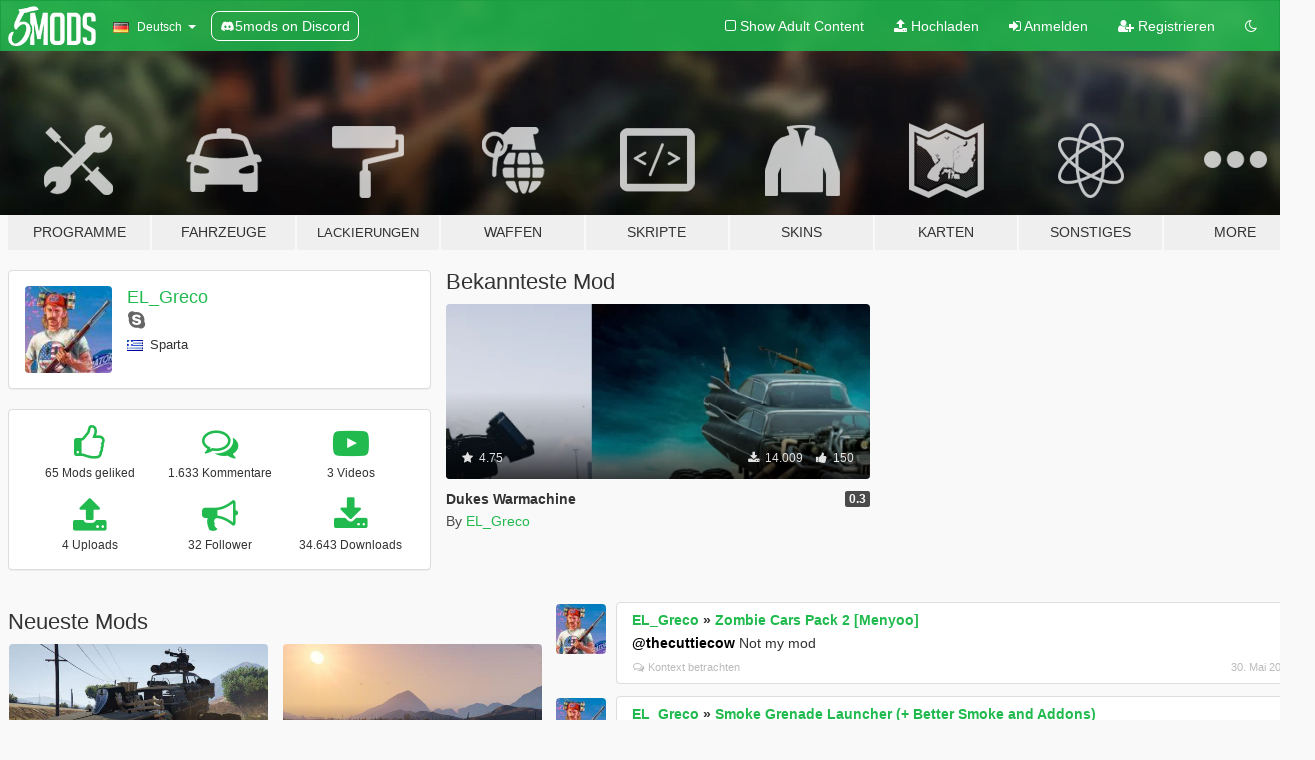

--- FILE ---
content_type: text/html; charset=utf-8
request_url: https://de.gta5-mods.com/users/EL_Greco
body_size: 8708
content:

<!DOCTYPE html>
<html lang="de" dir="ltr">
<head>
	<title>
		GTA 5 Mods von EL_Greco - GTA5-Mods.com
	</title>

		<script
		  async
		  src="https://hb.vntsm.com/v4/live/vms/sites/gta5-mods.com/index.js"
        ></script>

        <script>
          self.__VM = self.__VM || [];
          self.__VM.push(function (admanager, scope) {
            scope.Config.buildPlacement((configBuilder) => {
              configBuilder.add("billboard");
              configBuilder.addDefaultOrUnique("mobile_mpu").setBreakPoint("mobile")
            }).display("top-ad");

            scope.Config.buildPlacement((configBuilder) => {
              configBuilder.add("leaderboard");
              configBuilder.addDefaultOrUnique("mobile_mpu").setBreakPoint("mobile")
            }).display("central-ad");

            scope.Config.buildPlacement((configBuilder) => {
              configBuilder.add("mpu");
              configBuilder.addDefaultOrUnique("mobile_mpu").setBreakPoint("mobile")
            }).display("side-ad");

            scope.Config.buildPlacement((configBuilder) => {
              configBuilder.add("leaderboard");
              configBuilder.addDefaultOrUnique("mpu").setBreakPoint({ mediaQuery: "max-width:1200px" })
            }).display("central-ad-2");

            scope.Config.buildPlacement((configBuilder) => {
              configBuilder.add("leaderboard");
              configBuilder.addDefaultOrUnique("mobile_mpu").setBreakPoint("mobile")
            }).display("bottom-ad");

            scope.Config.buildPlacement((configBuilder) => {
              configBuilder.add("desktop_takeover");
              configBuilder.addDefaultOrUnique("mobile_takeover").setBreakPoint("mobile")
            }).display("takeover-ad");

            scope.Config.get('mpu').display('download-ad-1');
          });
        </script>

	<meta charset="utf-8">
	<meta name="viewport" content="width=320, initial-scale=1.0, maximum-scale=1.0">
	<meta http-equiv="X-UA-Compatible" content="IE=edge">
	<meta name="msapplication-config" content="none">
	<meta name="theme-color" content="#20ba4e">
	<meta name="msapplication-navbutton-color" content="#20ba4e">
	<meta name="apple-mobile-web-app-capable" content="yes">
	<meta name="apple-mobile-web-app-status-bar-style" content="#20ba4e">
	<meta name="csrf-param" content="authenticity_token" />
<meta name="csrf-token" content="Oy4bdFzovjg0lKCwcO6edeRV6u4fDdxvO+bgE23PGZPLmmKlDZ0n207UL/pkh0PoPtp6SWOGuMUqyV8mRZNUUg==" />
	

	<link rel="shortcut icon" type="image/x-icon" href="https://images.gta5-mods.com/icons/favicon.png">
	<link rel="stylesheet" media="screen" href="/assets/application-7e510725ebc5c55e88a9fd87c027a2aa9e20126744fbac89762e0fd54819c399.css" />
	    <link rel="alternate" hreflang="id" href="https://id.gta5-mods.com/users/EL_Greco">
    <link rel="alternate" hreflang="ms" href="https://ms.gta5-mods.com/users/EL_Greco">
    <link rel="alternate" hreflang="bg" href="https://bg.gta5-mods.com/users/EL_Greco">
    <link rel="alternate" hreflang="ca" href="https://ca.gta5-mods.com/users/EL_Greco">
    <link rel="alternate" hreflang="cs" href="https://cs.gta5-mods.com/users/EL_Greco">
    <link rel="alternate" hreflang="da" href="https://da.gta5-mods.com/users/EL_Greco">
    <link rel="alternate" hreflang="de" href="https://de.gta5-mods.com/users/EL_Greco">
    <link rel="alternate" hreflang="el" href="https://el.gta5-mods.com/users/EL_Greco">
    <link rel="alternate" hreflang="en" href="https://www.gta5-mods.com/users/EL_Greco">
    <link rel="alternate" hreflang="es" href="https://es.gta5-mods.com/users/EL_Greco">
    <link rel="alternate" hreflang="fr" href="https://fr.gta5-mods.com/users/EL_Greco">
    <link rel="alternate" hreflang="gl" href="https://gl.gta5-mods.com/users/EL_Greco">
    <link rel="alternate" hreflang="ko" href="https://ko.gta5-mods.com/users/EL_Greco">
    <link rel="alternate" hreflang="hi" href="https://hi.gta5-mods.com/users/EL_Greco">
    <link rel="alternate" hreflang="it" href="https://it.gta5-mods.com/users/EL_Greco">
    <link rel="alternate" hreflang="hu" href="https://hu.gta5-mods.com/users/EL_Greco">
    <link rel="alternate" hreflang="mk" href="https://mk.gta5-mods.com/users/EL_Greco">
    <link rel="alternate" hreflang="nl" href="https://nl.gta5-mods.com/users/EL_Greco">
    <link rel="alternate" hreflang="nb" href="https://no.gta5-mods.com/users/EL_Greco">
    <link rel="alternate" hreflang="pl" href="https://pl.gta5-mods.com/users/EL_Greco">
    <link rel="alternate" hreflang="pt-BR" href="https://pt.gta5-mods.com/users/EL_Greco">
    <link rel="alternate" hreflang="ro" href="https://ro.gta5-mods.com/users/EL_Greco">
    <link rel="alternate" hreflang="ru" href="https://ru.gta5-mods.com/users/EL_Greco">
    <link rel="alternate" hreflang="sl" href="https://sl.gta5-mods.com/users/EL_Greco">
    <link rel="alternate" hreflang="fi" href="https://fi.gta5-mods.com/users/EL_Greco">
    <link rel="alternate" hreflang="sv" href="https://sv.gta5-mods.com/users/EL_Greco">
    <link rel="alternate" hreflang="vi" href="https://vi.gta5-mods.com/users/EL_Greco">
    <link rel="alternate" hreflang="tr" href="https://tr.gta5-mods.com/users/EL_Greco">
    <link rel="alternate" hreflang="uk" href="https://uk.gta5-mods.com/users/EL_Greco">
    <link rel="alternate" hreflang="zh-CN" href="https://zh.gta5-mods.com/users/EL_Greco">

  <script src="/javascripts/ads.js"></script>

		<!-- Nexus Google Tag Manager -->
		<script nonce="true">
//<![CDATA[
				window.dataLayer = window.dataLayer || [];

						window.dataLayer.push({
								login_status: 'Guest',
								user_id: undefined,
								gta5mods_id: undefined,
						});

//]]>
</script>
		<script nonce="true">
//<![CDATA[
				(function(w,d,s,l,i){w[l]=w[l]||[];w[l].push({'gtm.start':
				new Date().getTime(),event:'gtm.js'});var f=d.getElementsByTagName(s)[0],
				j=d.createElement(s),dl=l!='dataLayer'?'&l='+l:'';j.async=true;j.src=
				'https://www.googletagmanager.com/gtm.js?id='+i+dl;f.parentNode.insertBefore(j,f);
				})(window,document,'script','dataLayer','GTM-KCVF2WQ');

//]]>
</script>		<!-- End Nexus Google Tag Manager -->
</head>
<body class=" de">
	<!-- Google Tag Manager (noscript) -->
	<noscript><iframe src="https://www.googletagmanager.com/ns.html?id=GTM-KCVF2WQ"
										height="0" width="0" style="display:none;visibility:hidden"></iframe></noscript>
	<!-- End Google Tag Manager (noscript) -->

<div id="page-cover"></div>
<div id="page-loading">
	<span class="graphic"></span>
	<span class="message">Wird geladen...</span>
</div>

<div id="page-cover"></div>

<nav id="main-nav" class="navbar navbar-default">
  <div class="container">
    <div class="navbar-header">
      <a class="navbar-brand" href="/"></a>

      <ul class="nav navbar-nav">
        <li id="language-dropdown" class="dropdown">
          <a href="#language" class="dropdown-toggle" data-toggle="dropdown">
            <span class="famfamfam-flag-de icon"></span>&nbsp;
            <span class="language-name">Deutsch</span>
            <span class="caret"></span>
          </a>

          <ul class="dropdown-menu dropdown-menu-with-footer">
                <li>
                  <a href="https://id.gta5-mods.com/users/EL_Greco">
                    <span class="famfamfam-flag-id"></span>
                    <span class="language-name">Bahasa Indonesia</span>
                  </a>
                </li>
                <li>
                  <a href="https://ms.gta5-mods.com/users/EL_Greco">
                    <span class="famfamfam-flag-my"></span>
                    <span class="language-name">Bahasa Melayu</span>
                  </a>
                </li>
                <li>
                  <a href="https://bg.gta5-mods.com/users/EL_Greco">
                    <span class="famfamfam-flag-bg"></span>
                    <span class="language-name">Български</span>
                  </a>
                </li>
                <li>
                  <a href="https://ca.gta5-mods.com/users/EL_Greco">
                    <span class="famfamfam-flag-catalonia"></span>
                    <span class="language-name">Català</span>
                  </a>
                </li>
                <li>
                  <a href="https://cs.gta5-mods.com/users/EL_Greco">
                    <span class="famfamfam-flag-cz"></span>
                    <span class="language-name">Čeština</span>
                  </a>
                </li>
                <li>
                  <a href="https://da.gta5-mods.com/users/EL_Greco">
                    <span class="famfamfam-flag-dk"></span>
                    <span class="language-name">Dansk</span>
                  </a>
                </li>
                <li>
                  <a href="https://de.gta5-mods.com/users/EL_Greco">
                    <span class="famfamfam-flag-de"></span>
                    <span class="language-name">Deutsch</span>
                  </a>
                </li>
                <li>
                  <a href="https://el.gta5-mods.com/users/EL_Greco">
                    <span class="famfamfam-flag-gr"></span>
                    <span class="language-name">Ελληνικά</span>
                  </a>
                </li>
                <li>
                  <a href="https://www.gta5-mods.com/users/EL_Greco">
                    <span class="famfamfam-flag-gb"></span>
                    <span class="language-name">English</span>
                  </a>
                </li>
                <li>
                  <a href="https://es.gta5-mods.com/users/EL_Greco">
                    <span class="famfamfam-flag-es"></span>
                    <span class="language-name">Español</span>
                  </a>
                </li>
                <li>
                  <a href="https://fr.gta5-mods.com/users/EL_Greco">
                    <span class="famfamfam-flag-fr"></span>
                    <span class="language-name">Français</span>
                  </a>
                </li>
                <li>
                  <a href="https://gl.gta5-mods.com/users/EL_Greco">
                    <span class="famfamfam-flag-es-gl"></span>
                    <span class="language-name">Galego</span>
                  </a>
                </li>
                <li>
                  <a href="https://ko.gta5-mods.com/users/EL_Greco">
                    <span class="famfamfam-flag-kr"></span>
                    <span class="language-name">한국어</span>
                  </a>
                </li>
                <li>
                  <a href="https://hi.gta5-mods.com/users/EL_Greco">
                    <span class="famfamfam-flag-in"></span>
                    <span class="language-name">हिन्दी</span>
                  </a>
                </li>
                <li>
                  <a href="https://it.gta5-mods.com/users/EL_Greco">
                    <span class="famfamfam-flag-it"></span>
                    <span class="language-name">Italiano</span>
                  </a>
                </li>
                <li>
                  <a href="https://hu.gta5-mods.com/users/EL_Greco">
                    <span class="famfamfam-flag-hu"></span>
                    <span class="language-name">Magyar</span>
                  </a>
                </li>
                <li>
                  <a href="https://mk.gta5-mods.com/users/EL_Greco">
                    <span class="famfamfam-flag-mk"></span>
                    <span class="language-name">Македонски</span>
                  </a>
                </li>
                <li>
                  <a href="https://nl.gta5-mods.com/users/EL_Greco">
                    <span class="famfamfam-flag-nl"></span>
                    <span class="language-name">Nederlands</span>
                  </a>
                </li>
                <li>
                  <a href="https://no.gta5-mods.com/users/EL_Greco">
                    <span class="famfamfam-flag-no"></span>
                    <span class="language-name">Norsk</span>
                  </a>
                </li>
                <li>
                  <a href="https://pl.gta5-mods.com/users/EL_Greco">
                    <span class="famfamfam-flag-pl"></span>
                    <span class="language-name">Polski</span>
                  </a>
                </li>
                <li>
                  <a href="https://pt.gta5-mods.com/users/EL_Greco">
                    <span class="famfamfam-flag-br"></span>
                    <span class="language-name">Português do Brasil</span>
                  </a>
                </li>
                <li>
                  <a href="https://ro.gta5-mods.com/users/EL_Greco">
                    <span class="famfamfam-flag-ro"></span>
                    <span class="language-name">Română</span>
                  </a>
                </li>
                <li>
                  <a href="https://ru.gta5-mods.com/users/EL_Greco">
                    <span class="famfamfam-flag-ru"></span>
                    <span class="language-name">Русский</span>
                  </a>
                </li>
                <li>
                  <a href="https://sl.gta5-mods.com/users/EL_Greco">
                    <span class="famfamfam-flag-si"></span>
                    <span class="language-name">Slovenščina</span>
                  </a>
                </li>
                <li>
                  <a href="https://fi.gta5-mods.com/users/EL_Greco">
                    <span class="famfamfam-flag-fi"></span>
                    <span class="language-name">Suomi</span>
                  </a>
                </li>
                <li>
                  <a href="https://sv.gta5-mods.com/users/EL_Greco">
                    <span class="famfamfam-flag-se"></span>
                    <span class="language-name">Svenska</span>
                  </a>
                </li>
                <li>
                  <a href="https://vi.gta5-mods.com/users/EL_Greco">
                    <span class="famfamfam-flag-vn"></span>
                    <span class="language-name">Tiếng Việt</span>
                  </a>
                </li>
                <li>
                  <a href="https://tr.gta5-mods.com/users/EL_Greco">
                    <span class="famfamfam-flag-tr"></span>
                    <span class="language-name">Türkçe</span>
                  </a>
                </li>
                <li>
                  <a href="https://uk.gta5-mods.com/users/EL_Greco">
                    <span class="famfamfam-flag-ua"></span>
                    <span class="language-name">Українська</span>
                  </a>
                </li>
                <li>
                  <a href="https://zh.gta5-mods.com/users/EL_Greco">
                    <span class="famfamfam-flag-cn"></span>
                    <span class="language-name">中文</span>
                  </a>
                </li>
          </ul>
        </li>
        <li class="discord-link">
          <a href="https://discord.gg/2PR7aMzD4U" target="_blank" rel="noreferrer">
            <img src="https://images.gta5-mods.com/site/discord-header.svg" height="15px" alt="">
            <span>5mods on Discord</span>
          </a>
        </li>
      </ul>
    </div>

    <ul class="nav navbar-nav navbar-right">
        <li>
          <a href="/adult_filter" title="Light mode">
              <span class="fa fa-square-o"></span>
            <span>Show Adult <span class="adult-filter__content-text">Content</span></span>
          </a>
        </li>
      <li class="hidden-xs">
        <a href="/upload">
          <span class="icon fa fa-upload"></span>
          Hochladen
        </a>
      </li>

        <li>
          <a href="/login?r=/users/EL_Greco">
            <span class="icon fa fa-sign-in"></span>
            <span class="login-text">Anmelden</span>
          </a>
        </li>

        <li class="hidden-xs">
          <a href="/register?r=/users/EL_Greco">
            <span class="icon fa fa-user-plus"></span>
            Registrieren
          </a>
        </li>

        <li>
            <a href="/dark_mode" title="Dark mode">
              <span class="fa fa-moon-o"></span>
            </a>
        </li>

      <li id="search-dropdown">
        <a href="#search" class="dropdown-toggle" data-toggle="dropdown">
          <span class="fa fa-search"></span>
        </a>

        <div class="dropdown-menu">
          <div class="form-inline">
            <div class="form-group">
              <div class="input-group">
                <div class="input-group-addon"><span  class="fa fa-search"></span></div>
                <input type="text" class="form-control" placeholder="Nach GTA 5 Mods suchen">
              </div>
            </div>
            <button type="submit" class="btn btn-primary">
              Suchen
            </button>
          </div>
        </div>
      </li>
    </ul>
  </div>
</nav>

<div id="banner" class="">
  <div class="container hidden-xs">
    <div id="intro">
      <h1 class="styled">Willkommen bei GTA5-Mods.com</h1>
      <p>Wähle eine der folgenden Kategorien, um die aktuellen GTA 5 PC Mods zu entdecken.</p>
    </div>
  </div>

  <div class="container">
    <ul id="navigation" class="clearfix de">
        <li class="tools ">
          <a href="/tools">
            <span class="icon-category"></span>
            <span class="label-border"></span>
            <span class="label-category ">
              <span>Programme</span>
            </span>
          </a>
        </li>
        <li class="vehicles ">
          <a href="/vehicles">
            <span class="icon-category"></span>
            <span class="label-border"></span>
            <span class="label-category ">
              <span>Fahrzeuge</span>
            </span>
          </a>
        </li>
        <li class="paintjobs ">
          <a href="/paintjobs">
            <span class="icon-category"></span>
            <span class="label-border"></span>
            <span class="label-category lg-small md-small xxs-small">
              <span>Lackierungen</span>
            </span>
          </a>
        </li>
        <li class="weapons ">
          <a href="/weapons">
            <span class="icon-category"></span>
            <span class="label-border"></span>
            <span class="label-category ">
              <span>Waffen</span>
            </span>
          </a>
        </li>
        <li class="scripts ">
          <a href="/scripts">
            <span class="icon-category"></span>
            <span class="label-border"></span>
            <span class="label-category ">
              <span>Skripte</span>
            </span>
          </a>
        </li>
        <li class="player ">
          <a href="/player">
            <span class="icon-category"></span>
            <span class="label-border"></span>
            <span class="label-category ">
              <span>Skins</span>
            </span>
          </a>
        </li>
        <li class="maps ">
          <a href="/maps">
            <span class="icon-category"></span>
            <span class="label-border"></span>
            <span class="label-category ">
              <span>Karten</span>
            </span>
          </a>
        </li>
        <li class="misc ">
          <a href="/misc">
            <span class="icon-category"></span>
            <span class="label-border"></span>
            <span class="label-category ">
              <span>Sonstiges</span>
            </span>
          </a>
        </li>
      <li id="more-dropdown" class="more dropdown">
        <a href="#more" class="dropdown-toggle" data-toggle="dropdown">
          <span class="icon-category"></span>
          <span class="label-border"></span>
          <span class="label-category ">
            <span>More</span>
          </span>
        </a>

        <ul class="dropdown-menu pull-right">
          <li>
            <a href="http://www.gta5cheats.com" target="_blank">
              <span class="fa fa-external-link"></span>
              GTA 5 Cheats
            </a>
          </li>
        </ul>
      </li>
    </ul>
  </div>
</div>

<div id="content">
  
<div id="profile" data-user-id="15614">
  <div class="container">


        <div class="row">
          <div class="col-sm-6 col-md-4">
            <div class="user-panel panel panel-default">
              <div class="panel-body">
                <div class="row">
                  <div class="col-xs-3">
                    <a href="/users/EL_Greco">
                      <img class="img-responsive" src="https://img.gta5-mods.com/q75-w100-h100-cfill/avatars/presets/redneck.jpg" alt="Redneck" />
                    </a>
                  </div>
                  <div class="col-xs-9">
                    <a class="username" href="/users/EL_Greco">EL_Greco</a>

                        <br/>

                            <div class="user-social">
                              
<a title="Skype" href="skype:EL_Greco?chat"><span class="fa fa-skype"></span></a>











                            </div>

                              <div class="user-location">
                                <span title="Griechenland" class="famfamfam-flag-gr user-location-country"></span>
                                <span>Sparta</span>
                              </div>

                            



                  </div>
                </div>
              </div>
            </div>

              <div class="panel panel-default" dir="auto">
                <div class="panel-body">
                    <div class="user-stats">
                      <div class="row">
                        <div class="col-xs-4">
                          <span class="stat-icon fa fa-thumbs-o-up"></span>
                          <span class="stat-label">
                            65 Mods geliked
                          </span>
                        </div>
                        <div class="col-xs-4">
                          <span class="stat-icon fa fa-comments-o"></span>
                          <span class="stat-label">
                            1.633 Kommentare
                          </span>
                        </div>
                        <div class="col-xs-4">
                          <span class="stat-icon fa fa-youtube-play"></span>
                          <span class="stat-label">
                            3 Videos
                          </span>
                        </div>
                      </div>

                      <div class="row">
                        <div class="col-xs-4">
                          <span class="stat-icon fa fa-upload"></span>
                          <span class="stat-label">
                            4 Uploads
                          </span>
                        </div>
                        <div class="col-xs-4">
                          <span class="stat-icon fa fa-bullhorn"></span>
                          <span class="stat-label">
                            32 Follower
                          </span>
                        </div>
                          <div class="col-xs-4">
                            <span class="stat-icon fa fa-download"></span>
                            <span class="stat-label">
                              34.643 Downloads
                            </span>
                          </div>
                      </div>
                    </div>
                </div>
              </div>
          </div>

            <div class="col-sm-6 col-md-4 file-list">
              <h3 class="no-margin-top">Bekannteste Mod</h3>
              
<div class="file-list-obj">
  <a href="/vehicles/dukes-warmachine" title="Dukes Warmachine" class="preview empty">

    <img title="Dukes Warmachine" class="img-responsive" alt="Dukes Warmachine" src="https://img.gta5-mods.com/q75-w500-h333-cfill/images/dukes-warmachine/d2ae5c-α.png" />

      <ul class="categories">
            <li>Car</li>
      </ul>

      <div class="stats">
        <div>
            <span title="4.75 star rating">
              <span class="fa fa-star"></span> 4.75
            </span>
        </div>
        <div>
          <span title="14.009 Downloads">
            <span class="fa fa-download"></span> 14.009
          </span>
          <span class="stats-likes" title="150 Likes">
            <span class="fa fa-thumbs-up"></span> 150
          </span>
        </div>
      </div>

  </a>
  <div class="details">
    <div class="top">
      <div class="name">
        <a href="/vehicles/dukes-warmachine" title="Dukes Warmachine">
          <span dir="ltr">Dukes Warmachine</span>
        </a>
      </div>
        <div class="version" dir="ltr" title="0.3">0.3</div>
    </div>
    <div class="bottom">
      <span class="bottom-by">By</span> <a href="/users/EL_Greco" title="EL_Greco">EL_Greco</a>
    </div>
  </div>
</div>
            </div>
        </div>

            <div class="row">
                  <div class="file-list col-sm-5">
                    <div class="row-heading">
                      <h3 class="latest-files">
                        Neueste Mods
                      </h3>
                    </div>

                        <div class="row">
                            <div class="col-xs-6 col-sm-12 col-md-6">
                              
<div class="file-list-obj">
  <a href="/vehicles/the-gigahorse-addon" title="The Gigahorse [Add-On]" class="preview empty">

    <img title="The Gigahorse [Add-On]" class="img-responsive" alt="The Gigahorse [Add-On]" src="https://img.gta5-mods.com/q75-w500-h333-cfill/images/the-gigahorse-addon/02cd91-0f21cb0c292b308f13289505e4367ded.jpg" />

      <ul class="categories">
            <li>Car</li>
            <li>Mad Max</li>
            <li>Add-On</li>
      </ul>

      <div class="stats">
        <div>
            <span title="4.79 star rating">
              <span class="fa fa-star"></span> 4.79
            </span>
        </div>
        <div>
          <span title="13.130 Downloads">
            <span class="fa fa-download"></span> 13.130
          </span>
          <span class="stats-likes" title="225 Likes">
            <span class="fa fa-thumbs-up"></span> 225
          </span>
        </div>
      </div>

  </a>
  <div class="details">
    <div class="top">
      <div class="name">
        <a href="/vehicles/the-gigahorse-addon" title="The Gigahorse [Add-On]">
          <span dir="ltr">The Gigahorse [Add-On]</span>
        </a>
      </div>
        <div class="version" dir="ltr" title="[FINAL]">[FINAL]</div>
    </div>
    <div class="bottom">
      <span class="bottom-by">By</span> <a href="/users/EL_Greco" title="EL_Greco">EL_Greco</a>
    </div>
  </div>
</div>
                            </div>
                            <div class="col-xs-6 col-sm-12 col-md-6">
                              
<div class="file-list-obj">
  <a href="/paintjobs/pagani-military-skin" title="Pagani Huayra Military Skin" class="preview empty">

    <img title="Pagani Huayra Military Skin" class="img-responsive" alt="Pagani Huayra Military Skin" src="https://img.gta5-mods.com/q75-w500-h333-cfill/images/pagani-military-skin/6e0606-Desktop 05-10-2015 6-28-39 μμ-375.jpg" />

      <ul class="categories">
            <li>Livery</li>
      </ul>

      <div class="stats">
        <div>
            <span title="5.0 star rating">
              <span class="fa fa-star"></span> 5.0
            </span>
        </div>
        <div>
          <span title="737 Downloads">
            <span class="fa fa-download"></span> 737
          </span>
          <span class="stats-likes" title="13 Likes">
            <span class="fa fa-thumbs-up"></span> 13
          </span>
        </div>
      </div>

  </a>
  <div class="details">
    <div class="top">
      <div class="name">
        <a href="/paintjobs/pagani-military-skin" title="Pagani Huayra Military Skin">
          <span dir="ltr">Pagani Huayra Military Skin</span>
        </a>
      </div>
    </div>
    <div class="bottom">
      <span class="bottom-by">By</span> <a href="/users/EL_Greco" title="EL_Greco">EL_Greco</a>
    </div>
  </div>
</div>
                            </div>
                        </div>
                        <div class="row">
                            <div class="col-xs-6 col-sm-12 col-md-6">
                              
<div class="file-list-obj">
  <a href="/vehicles/dukes-warmachine" title="Dukes Warmachine" class="preview empty">

    <img title="Dukes Warmachine" class="img-responsive" alt="Dukes Warmachine" src="https://img.gta5-mods.com/q75-w500-h333-cfill/images/dukes-warmachine/d2ae5c-α.png" />

      <ul class="categories">
            <li>Car</li>
      </ul>

      <div class="stats">
        <div>
            <span title="4.75 star rating">
              <span class="fa fa-star"></span> 4.75
            </span>
        </div>
        <div>
          <span title="14.009 Downloads">
            <span class="fa fa-download"></span> 14.009
          </span>
          <span class="stats-likes" title="150 Likes">
            <span class="fa fa-thumbs-up"></span> 150
          </span>
        </div>
      </div>

  </a>
  <div class="details">
    <div class="top">
      <div class="name">
        <a href="/vehicles/dukes-warmachine" title="Dukes Warmachine">
          <span dir="ltr">Dukes Warmachine</span>
        </a>
      </div>
        <div class="version" dir="ltr" title="0.3">0.3</div>
    </div>
    <div class="bottom">
      <span class="bottom-by">By</span> <a href="/users/EL_Greco" title="EL_Greco">EL_Greco</a>
    </div>
  </div>
</div>
                            </div>
                            <div class="col-xs-6 col-sm-12 col-md-6">
                              
<div class="file-list-obj">
  <a href="/weapons/smoke-grenade-launcher" title="Smoke Grenade Launcher (+ Better Smoke and Addons)" class="preview empty">

    <img title="Smoke Grenade Launcher (+ Better Smoke and Addons)" class="img-responsive" alt="Smoke Grenade Launcher (+ Better Smoke and Addons)" src="https://img.gta5-mods.com/q75-w500-h333-cfill/images/smoke-grenade-launcher/60b2d7-GTA5 21-7-2015 8-25-14 μμ-622.png" />

      <ul class="categories">
            <li>Config</li>
      </ul>

      <div class="stats">
        <div>
            <span title="4.45 star rating">
              <span class="fa fa-star"></span> 4.45
            </span>
        </div>
        <div>
          <span title="6.767 Downloads">
            <span class="fa fa-download"></span> 6.767
          </span>
          <span class="stats-likes" title="83 Likes">
            <span class="fa fa-thumbs-up"></span> 83
          </span>
        </div>
      </div>

  </a>
  <div class="details">
    <div class="top">
      <div class="name">
        <a href="/weapons/smoke-grenade-launcher" title="Smoke Grenade Launcher (+ Better Smoke and Addons)">
          <span dir="ltr">Smoke Grenade Launcher (+ Better Smoke and Addons)</span>
        </a>
      </div>
        <div class="version" dir="ltr" title="1.1">1.1</div>
    </div>
    <div class="bottom">
      <span class="bottom-by">By</span> <a href="/users/EL_Greco" title="EL_Greco">EL_Greco</a>
    </div>
  </div>
</div>
                            </div>
                        </div>
                  </div>

                  <div id="comments" class="col-sm-7">
                    <ul class="media-list comments-list" style="display: block;">
                      
    <li id="comment-1418544" class="comment media " data-comment-id="1418544" data-username="EL_Greco" data-mentions="[&quot;thecuttiecow&quot;]">
      <div class="media-left">
        <a href="/users/EL_Greco"><img class="media-object" src="https://img.gta5-mods.com/q75-w100-h100-cfill/avatars/presets/redneck.jpg" alt="Redneck" /></a>
      </div>
      <div class="media-body">
        <div class="panel panel-default">
          <div class="panel-body">
            <div class="media-heading clearfix">
              <div class="pull-left flip" dir="auto">
                <a href="/users/EL_Greco">EL_Greco</a>
                    &raquo;
                    <a href="/vehicles/zombie-cars-pack-2-menyoo">Zombie Cars Pack 2 [Menyoo]</a>
              </div>
              <div class="pull-right flip">
                

                
              </div>
            </div>

            <div class="comment-text " dir="auto"><p><a class="mention" href="/users/thecuttiecow">@thecuttiecow</a> Not my mod
</p></div>

            <div class="media-details clearfix">
              <div class="row">
                <div class="col-md-8 text-left flip">

                    <a class="inline-icon-text" href="/vehicles/zombie-cars-pack-2-menyoo#comment-1418544"><span class="fa fa-comments-o"></span>Kontext betrachten</a>

                  

                  
                </div>
                <div class="col-md-4 text-right flip" title="Donnerstag, 30. Mai 2019, 17:23 Uhr">30. Mai 2019</div>
              </div>
            </div>
          </div>
        </div>
      </div>
    </li>

    <li id="comment-1208828" class="comment media " data-comment-id="1208828" data-username="EL_Greco" data-mentions="[&quot;The Old CJ&quot;, &quot;Besarionis&quot;]">
      <div class="media-left">
        <a href="/users/EL_Greco"><img class="media-object" src="https://img.gta5-mods.com/q75-w100-h100-cfill/avatars/presets/redneck.jpg" alt="Redneck" /></a>
      </div>
      <div class="media-body">
        <div class="panel panel-default">
          <div class="panel-body">
            <div class="media-heading clearfix">
              <div class="pull-left flip" dir="auto">
                <a href="/users/EL_Greco">EL_Greco</a>
                    &raquo;
                    <a href="/weapons/smoke-grenade-launcher">Smoke Grenade Launcher (+ Better Smoke and Addons)</a>
              </div>
              <div class="pull-right flip">
                

                
              </div>
            </div>

            <div class="comment-text " dir="auto"><p><a class="mention" href="/users/The%20Old%20CJ">@The Old CJ</a> <a class="mention" href="/users/Besarionis">@Besarionis</a> really sorry to hear that it isn&#39;t working anymore. Apparently as I said before I stopped modding for quite a while now. So there isnt rly anything that I can do right now.
</p></div>

            <div class="media-details clearfix">
              <div class="row">
                <div class="col-md-8 text-left flip">

                    <a class="inline-icon-text" href="/weapons/smoke-grenade-launcher#comment-1208828"><span class="fa fa-comments-o"></span>Kontext betrachten</a>

                  

                  
                </div>
                <div class="col-md-4 text-right flip" title="Dienstag, 24. April 2018, 14:13 Uhr">24. April 2018</div>
              </div>
            </div>
          </div>
        </div>
      </div>
    </li>

    <li id="comment-940363" class="comment media " data-comment-id="940363" data-username="EL_Greco" data-mentions="[]">
      <div class="media-left">
        <a href="/users/EL_Greco"><img class="media-object" src="https://img.gta5-mods.com/q75-w100-h100-cfill/avatars/presets/redneck.jpg" alt="Redneck" /></a>
      </div>
      <div class="media-body">
        <div class="panel panel-default">
          <div class="panel-body">
            <div class="media-heading clearfix">
              <div class="pull-left flip" dir="auto">
                <a href="/users/EL_Greco">EL_Greco</a>
                    &raquo;
                    <a href="/vehicles/the-gigahorse-addon">The Gigahorse [Add-On]</a>
              </div>
              <div class="pull-right flip">
                

                
              </div>
            </div>

            <div class="comment-text " dir="auto"><p>Aero u fgt
</p></div>

            <div class="media-details clearfix">
              <div class="row">
                <div class="col-md-8 text-left flip">

                    <a class="inline-icon-text" href="/vehicles/the-gigahorse-addon#comment-940363"><span class="fa fa-comments-o"></span>Kontext betrachten</a>

                  

                  
                </div>
                <div class="col-md-4 text-right flip" title="Mittwoch, 17. Mai 2017, 13:38 Uhr">17. Mai 2017</div>
              </div>
            </div>
          </div>
        </div>
      </div>
    </li>

    <li id="comment-926291" class="comment media " data-comment-id="926291" data-username="EL_Greco" data-mentions="[&quot;sqwader96&quot;]">
      <div class="media-left">
        <a href="/users/EL_Greco"><img class="media-object" src="https://img.gta5-mods.com/q75-w100-h100-cfill/avatars/presets/redneck.jpg" alt="Redneck" /></a>
      </div>
      <div class="media-body">
        <div class="panel panel-default">
          <div class="panel-body">
            <div class="media-heading clearfix">
              <div class="pull-left flip" dir="auto">
                <a href="/users/EL_Greco">EL_Greco</a>
                    &raquo;
                    <a href="/weapons/smoke-grenade-launcher">Smoke Grenade Launcher (+ Better Smoke and Addons)</a>
              </div>
              <div class="pull-right flip">
                

                
              </div>
            </div>

            <div class="comment-text " dir="auto"><p><a class="mention" href="/users/sqwader96">@sqwader96</a> I dont know...Ive been away from the modding community for too long. But it should work
</p></div>

            <div class="media-details clearfix">
              <div class="row">
                <div class="col-md-8 text-left flip">

                    <a class="inline-icon-text" href="/weapons/smoke-grenade-launcher#comment-926291"><span class="fa fa-comments-o"></span>Kontext betrachten</a>

                  

                  
                </div>
                <div class="col-md-4 text-right flip" title="Mittwoch, 03. Mai 2017, 10:29 Uhr"> 3. Mai 2017</div>
              </div>
            </div>
          </div>
        </div>
      </div>
    </li>

    <li id="comment-712630" class="comment media " data-comment-id="712630" data-username="EL_Greco" data-mentions="[&quot;Willief23&quot;]">
      <div class="media-left">
        <a href="/users/EL_Greco"><img class="media-object" src="https://img.gta5-mods.com/q75-w100-h100-cfill/avatars/presets/redneck.jpg" alt="Redneck" /></a>
      </div>
      <div class="media-body">
        <div class="panel panel-default">
          <div class="panel-body">
            <div class="media-heading clearfix">
              <div class="pull-left flip" dir="auto">
                <a href="/users/EL_Greco">EL_Greco</a>
                    &raquo;
                    <a href="/weapons/smoke-grenade-launcher">Smoke Grenade Launcher (+ Better Smoke and Addons)</a>
              </div>
              <div class="pull-right flip">
                

                
              </div>
            </div>

            <div class="comment-text " dir="auto"><p><a class="mention" href="/users/Willief23">@Willief23</a> well its complicated and also its been a long time since I created this mod. If I remember correct u will search for grenade launcher(replace version) and smoke grenade launcher(addon version)
</p></div>

            <div class="media-details clearfix">
              <div class="row">
                <div class="col-md-8 text-left flip">

                    <a class="inline-icon-text" href="/weapons/smoke-grenade-launcher#comment-712630"><span class="fa fa-comments-o"></span>Kontext betrachten</a>

                  

                  
                </div>
                <div class="col-md-4 text-right flip" title="Samstag, 29. Oktober 2016, 21:49 Uhr">29. Oktober 2016</div>
              </div>
            </div>
          </div>
        </div>
      </div>
    </li>

    <li id="comment-712087" class="comment media " data-comment-id="712087" data-username="EL_Greco" data-mentions="[&quot;Willief23&quot;]">
      <div class="media-left">
        <a href="/users/EL_Greco"><img class="media-object" src="https://img.gta5-mods.com/q75-w100-h100-cfill/avatars/presets/redneck.jpg" alt="Redneck" /></a>
      </div>
      <div class="media-body">
        <div class="panel panel-default">
          <div class="panel-body">
            <div class="media-heading clearfix">
              <div class="pull-left flip" dir="auto">
                <a href="/users/EL_Greco">EL_Greco</a>
                    &raquo;
                    <a href="/weapons/smoke-grenade-launcher">Smoke Grenade Launcher (+ Better Smoke and Addons)</a>
              </div>
              <div class="pull-right flip">
                

                
              </div>
            </div>

            <div class="comment-text " dir="auto"><p><a class="mention" href="/users/Willief23">@Willief23</a> What do u mean by saying making the smoke better?
</p></div>

            <div class="media-details clearfix">
              <div class="row">
                <div class="col-md-8 text-left flip">

                    <a class="inline-icon-text" href="/weapons/smoke-grenade-launcher#comment-712087"><span class="fa fa-comments-o"></span>Kontext betrachten</a>

                  

                  
                </div>
                <div class="col-md-4 text-right flip" title="Samstag, 29. Oktober 2016, 12:30 Uhr">29. Oktober 2016</div>
              </div>
            </div>
          </div>
        </div>
      </div>
    </li>

    <li id="comment-643122" class="comment media " data-comment-id="643122" data-username="EL_Greco" data-mentions="[&quot;Jridah&quot;]">
      <div class="media-left">
        <a href="/users/EL_Greco"><img class="media-object" src="https://img.gta5-mods.com/q75-w100-h100-cfill/avatars/presets/redneck.jpg" alt="Redneck" /></a>
      </div>
      <div class="media-body">
        <div class="panel panel-default">
          <div class="panel-body">
            <div class="media-heading clearfix">
              <div class="pull-left flip" dir="auto">
                <a href="/users/EL_Greco">EL_Greco</a>
                    &raquo;
                    <a href="/weapons/sig-sg-552-commando">SIG SG 552 Commando</a>
              </div>
              <div class="pull-right flip">
                

                <span class="comment-rating" data-rating="5.0"></span>
              </div>
            </div>

            <div class="comment-text " dir="auto"><p><a class="mention" href="/users/Jridah">@Jridah</a> Awesome mod as always. Why dont you try to add some drum magazines on this guns?</p></div>

            <div class="media-details clearfix">
              <div class="row">
                <div class="col-md-8 text-left flip">

                    <a class="inline-icon-text" href="/weapons/sig-sg-552-commando#comment-643122"><span class="fa fa-comments-o"></span>Kontext betrachten</a>

                  

                  
                </div>
                <div class="col-md-4 text-right flip" title="Mittwoch, 31. August 2016, 16:34 Uhr">31. August 2016</div>
              </div>
            </div>
          </div>
        </div>
      </div>
    </li>

    <li id="comment-635113" class="comment media " data-comment-id="635113" data-username="EL_Greco" data-mentions="[&quot;Qidam&quot;]">
      <div class="media-left">
        <a href="/users/EL_Greco"><img class="media-object" src="https://img.gta5-mods.com/q75-w100-h100-cfill/avatars/presets/redneck.jpg" alt="Redneck" /></a>
      </div>
      <div class="media-body">
        <div class="panel panel-default">
          <div class="panel-body">
            <div class="media-heading clearfix">
              <div class="pull-left flip" dir="auto">
                <a href="/users/EL_Greco">EL_Greco</a>
                    &raquo;
                    <a href="/player/tattoos-tribal-set-for-franklin">Tattoos tribal set for Franklin</a>
              </div>
              <div class="pull-right flip">
                

                
              </div>
            </div>

            <div class="comment-text " dir="auto"><p><a class="mention" href="/users/Qidam">@Qidam</a> No worries mate, as you can see ive also made some mods and had this kind of problems. Keep up the good work. ;)</p></div>

            <div class="media-details clearfix">
              <div class="row">
                <div class="col-md-8 text-left flip">

                    <a class="inline-icon-text" href="/player/tattoos-tribal-set-for-franklin#comment-635113"><span class="fa fa-comments-o"></span>Kontext betrachten</a>

                  

                  
                </div>
                <div class="col-md-4 text-right flip" title="Donnerstag, 25. August 2016, 20:36 Uhr">25. August 2016</div>
              </div>
            </div>
          </div>
        </div>
      </div>
    </li>

    <li id="comment-633149" class="comment media " data-comment-id="633149" data-username="EL_Greco" data-mentions="[&quot;Qidam&quot;]">
      <div class="media-left">
        <a href="/users/EL_Greco"><img class="media-object" src="https://img.gta5-mods.com/q75-w100-h100-cfill/avatars/presets/redneck.jpg" alt="Redneck" /></a>
      </div>
      <div class="media-body">
        <div class="panel panel-default">
          <div class="panel-body">
            <div class="media-heading clearfix">
              <div class="pull-left flip" dir="auto">
                <a href="/users/EL_Greco">EL_Greco</a>
                    &raquo;
                    <a href="/player/tattoos-tribal-set-for-franklin">Tattoos tribal set for Franklin</a>
              </div>
              <div class="pull-right flip">
                

                <span class="comment-rating" data-rating="5.0"></span>
              </div>
            </div>

            <div class="comment-text " dir="auto"><p><a class="mention" href="/users/Qidam">@Qidam</a> Awesome mod man. Keep it up.</p></div>

            <div class="media-details clearfix">
              <div class="row">
                <div class="col-md-8 text-left flip">

                    <a class="inline-icon-text" href="/player/tattoos-tribal-set-for-franklin#comment-633149"><span class="fa fa-comments-o"></span>Kontext betrachten</a>

                  

                  
                </div>
                <div class="col-md-4 text-right flip" title="Mittwoch, 24. August 2016, 14:12 Uhr">24. August 2016</div>
              </div>
            </div>
          </div>
        </div>
      </div>
    </li>

    <li id="comment-576799" class="comment media " data-comment-id="576799" data-username="EL_Greco" data-mentions="[&quot;GeorgeZhang&quot;]">
      <div class="media-left">
        <a href="/users/EL_Greco"><img class="media-object" src="https://img.gta5-mods.com/q75-w100-h100-cfill/avatars/presets/redneck.jpg" alt="Redneck" /></a>
      </div>
      <div class="media-body">
        <div class="panel panel-default">
          <div class="panel-body">
            <div class="media-heading clearfix">
              <div class="pull-left flip" dir="auto">
                <a href="/users/EL_Greco">EL_Greco</a>
                    &raquo;
                    <a href="/scripts/georgezhang-s-gang-war-net">Gang War [.NET]</a>
              </div>
              <div class="pull-right flip">
                

                <span class="comment-rating" data-rating="5.0"></span>
              </div>
            </div>

            <div class="comment-text " dir="auto"><p><a class="mention" href="/users/GeorgeZhang">@GeorgeZhang</a> Great mod man as always ;) . Keep up the good work!!</p></div>

            <div class="media-details clearfix">
              <div class="row">
                <div class="col-md-8 text-left flip">

                    <a class="inline-icon-text" href="/scripts/georgezhang-s-gang-war-net#comment-576799"><span class="fa fa-comments-o"></span>Kontext betrachten</a>

                  

                  
                </div>
                <div class="col-md-4 text-right flip" title="Sonntag, 17. Juli 2016, 23:49 Uhr">17. Juli 2016</div>
              </div>
            </div>
          </div>
        </div>
      </div>
    </li>

                    </ul>
                  </div>
            </div>

  </div>
</div>
</div>
<div id="footer">
  <div class="container">

    <div class="row">

      <div class="col-sm-4 col-md-4">

        <a href="/users/Slim Trashman" class="staff">Designed in Alderney</a><br/>
        <a href="/users/rappo" class="staff">Made in Los Santos</a>

      </div>

      <div class="col-sm-8 col-md-8 hidden-xs">

        <div class="col-md-4 hidden-sm hidden-xs">
          <ul>
            <li>
              <a href="/tools">GTA 5 Modwerkzeuge</a>
            </li>
            <li>
              <a href="/vehicles">GTA 5 Fahrzeugmods</a>
            </li>
            <li>
              <a href="/paintjobs">GTA 5 Fahrzeuglackierungen</a>
            </li>
            <li>
              <a href="/weapons">GTA 5 Waffenmods</a>
            </li>
            <li>
              <a href="/scripts">GTA V Skriptmods</a>
            </li>
            <li>
              <a href="/player">GTA 5 Skinmods</a>
            </li>
            <li>
              <a href="/maps">GTA 5 Kartenmods</a>
            </li>
            <li>
              <a href="/misc">GTA 5 Sonstige Mods</a>
            </li>
          </ul>
        </div>

        <div class="col-sm-4 col-md-4 hidden-xs">
          <ul>
            <li>
              <a href="/all">Neueste Mods</a>
            </li>
            <li>
              <a href="/all/tags/featured">Empfohlene Mods</a>
            </li>
            <li>
              <a href="/all/most-liked">Am besten bewertete Mods</a>
            </li>
            <li>
              <a href="/all/most-downloaded">Mods mit bester Downloadanzahl</a>
            </li>
            <li>
              <a href="/all/highest-rated">Am besten bewertete</a>
            </li>
            <li>
              <a href="/leaderboard">GTA5-Mods.com Bestenliste</a>
            </li>
          </ul>
        </div>

        <div class="col-sm-4 col-md-4">
          <ul>
            <li>
              <a href="/contact">
                Kontakt
              </a>
            </li>
            <li>
              <a href="/privacy">
                Datenschutzerklärung
              </a>
            </li>
            <li>
              <a href="/terms">
                Nutzungsbedingungen
              </a>
            </li>
            <li>
              <a href="https://www.cognitoforms.com/NexusMods/_5ModsDMCAForm">
                DMCA
              </a>
            </li>
            <li>
              <a href="https://www.twitter.com/5mods" class="social" target="_blank" rel="noreferrer" title="@5mods bei Twitter">
                <span class="fa fa-twitter-square"></span>
                @5mods bei Twitter
              </a>
            </li>
            <li>
              <a href="https://www.facebook.com/5mods" class="social" target="_blank" rel="noreferrer" title="@5mods bei Facebook">
                <span class="fa fa-facebook-official"></span>
                @5mods bei Facebook
              </a>
            </li>
            <li>
              <a href="https://discord.gg/2PR7aMzD4U" class="social" target="_blank" rel="noreferrer" title="5mods on Discord">
                <img src="https://images.gta5-mods.com/site/discord-footer.svg#discord" height="15px" alt="">
                5mods on Discord
              </a>
            </li>
          </ul>
        </div>

      </div>

    </div>
  </div>
</div>

<script src="/assets/i18n-df0d92353b403d0e94d1a4f346ded6a37d72d69e9a14f2caa6d80e755877da17.js"></script>
<script src="/assets/translations-a23fafd59dbdbfa99c7d1d49b61f0ece1d1aff5b9b63d693ca14bfa61420d77c.js"></script>
<script type="text/javascript">
		I18n.defaultLocale = 'en';
		I18n.locale = 'de';
		I18n.fallbacks = true;

		var GTA5M = {User: {authenticated: false}};
</script>
<script src="/assets/application-d3801923323270dc3fae1f7909466e8a12eaf0dc3b846aa57c43fa1873fe9d56.js"></script>
  <script src="https://apis.google.com/js/platform.js" xmlns="http://www.w3.org/1999/html"></script>
            <script type="application/ld+json">
            {
              "@context": "http://schema.org",
              "@type": "Person",
              "name": "EL_Greco"
            }
            </script>


<!-- Quantcast Tag -->
<script type="text/javascript">
		var _qevents = _qevents || [];
		(function () {
				var elem = document.createElement('script');
				elem.src = (document.location.protocol == "https:" ? "https://secure" : "http://edge") + ".quantserve.com/quant.js";
				elem.async = true;
				elem.type = "text/javascript";
				var scpt = document.getElementsByTagName('script')[0];
				scpt.parentNode.insertBefore(elem, scpt);
		})();
		_qevents.push({
				qacct: "p-bcgV-fdjlWlQo"
		});
</script>
<noscript>
	<div style="display:none;">
		<img src="//pixel.quantserve.com/pixel/p-bcgV-fdjlWlQo.gif" border="0" height="1" width="1" alt="Quantcast"/>
	</div>
</noscript>
<!-- End Quantcast tag -->

<!-- Ad Blocker Checks -->
<script type="application/javascript">
    (function () {
        console.log("ABD: ", window.AdvertStatus);
        if (window.AdvertStatus === undefined) {
            var container = document.createElement('div');
            container.classList.add('container');

            var div = document.createElement('div');
            div.classList.add('alert', 'alert-warning');
            div.innerText = "Ad-blockers can cause errors with the image upload service, please consider turning them off if you have issues.";
            container.appendChild(div);

            var upload = document.getElementById('upload');
            if (upload) {
                upload.insertBefore(container, upload.firstChild);
            }
        }
    })();
</script>



<div class="js-paloma-hook" data-id="1769116946206">
  <script type="text/javascript">
    (function(){
      // Do not continue if Paloma not found.
      if (window['Paloma'] === undefined) {
        return true;
      }

      Paloma.env = 'production';

      // Remove any callback details if any
      $('.js-paloma-hook[data-id!=' + 1769116946206 + ']').remove();

      var request = {"resource":"User","action":"profile","params":{}};

      Paloma.engine.setRequest({
        id: "1769116946206",
        resource: request['resource'],
        action: request['action'],
        params: request['params']});
    })();
  </script>
</div>
</body>
</html>
